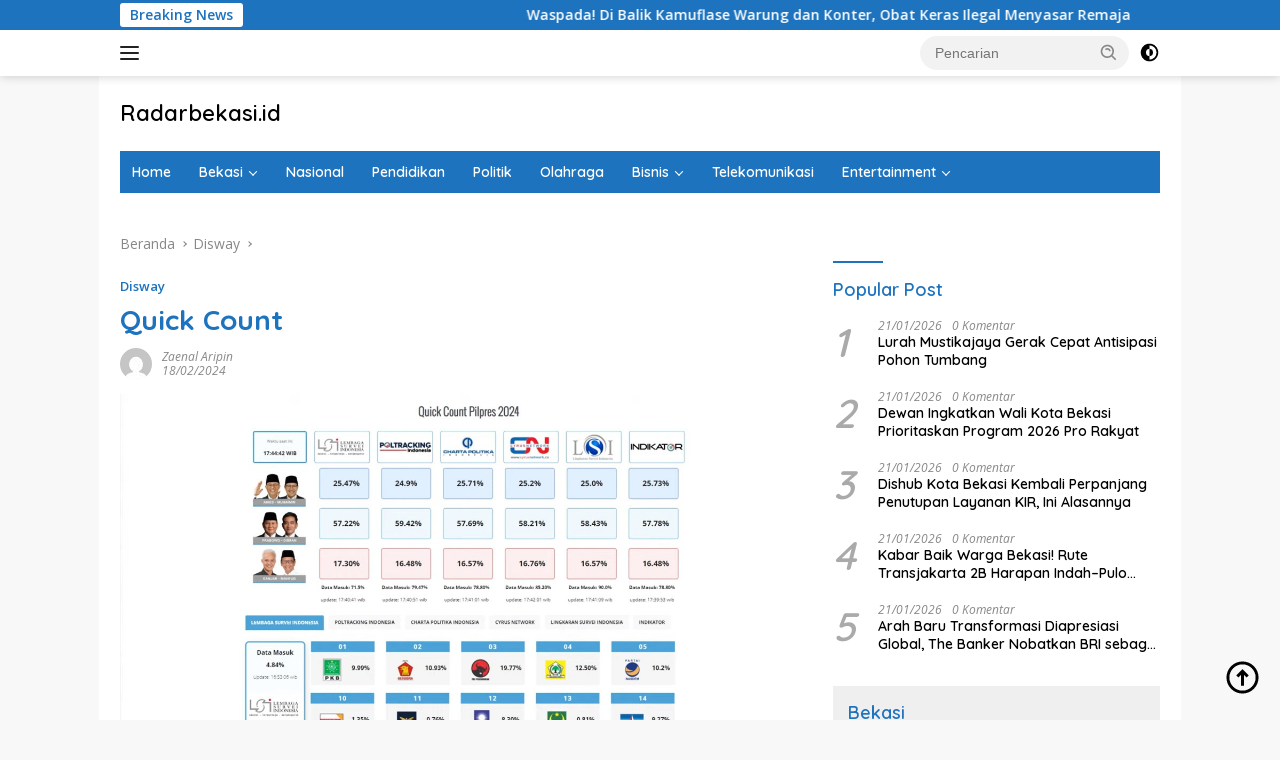

--- FILE ---
content_type: text/html; charset=utf-8
request_url: https://www.google.com/recaptcha/api2/aframe
body_size: 265
content:
<!DOCTYPE HTML><html><head><meta http-equiv="content-type" content="text/html; charset=UTF-8"></head><body><script nonce="cT9Owm9IWyDtn4o76oLdFw">/** Anti-fraud and anti-abuse applications only. See google.com/recaptcha */ try{var clients={'sodar':'https://pagead2.googlesyndication.com/pagead/sodar?'};window.addEventListener("message",function(a){try{if(a.source===window.parent){var b=JSON.parse(a.data);var c=clients[b['id']];if(c){var d=document.createElement('img');d.src=c+b['params']+'&rc='+(localStorage.getItem("rc::a")?sessionStorage.getItem("rc::b"):"");window.document.body.appendChild(d);sessionStorage.setItem("rc::e",parseInt(sessionStorage.getItem("rc::e")||0)+1);localStorage.setItem("rc::h",'1769596266205');}}}catch(b){}});window.parent.postMessage("_grecaptcha_ready", "*");}catch(b){}</script></body></html>

--- FILE ---
content_type: application/javascript; charset=utf-8
request_url: https://fundingchoicesmessages.google.com/f/AGSKWxUuZLFbag6af6s23e24MaA_x90nRMHjwUL77Lt22fgrjdxYFQBt85j3LbPo64GMG4PVtf05TeWEN1vgRyrEVkPhul16ENn_jVdl5ZDuAPRapg6zm-6q_9AQkVaW3d41lRareea8ObWhHVAFaPRk0x9ejk6cNJ8EykQym9w0YFEe1w3rS7emnZkavwxJ/_/popup3.js_hr_advt//doubleclickads?=advertiser.-ad-random/
body_size: -1284
content:
window['ecbc5095-29d4-455a-9fa5-eae1cc29c070'] = true;